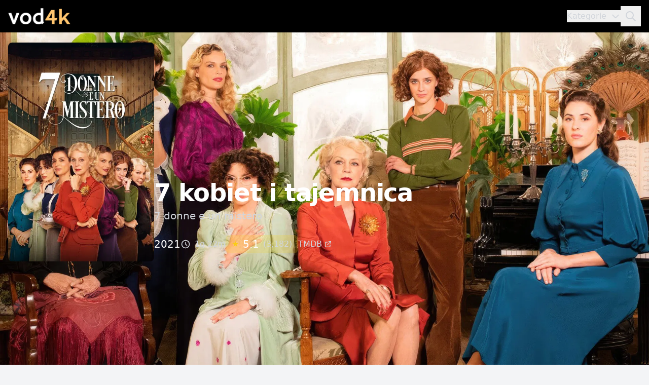

--- FILE ---
content_type: text/html; charset=UTF-8
request_url: https://vod4k.pl/7-kobiet-i-tajemnica/
body_size: 7515
content:
<!DOCTYPE html>
<html lang="pl">
<head>
   <meta charset="UTF-8">
   <meta name="viewport" content="width=device-width, initial-scale=1.0">
   <title>7 kobiet i tajemnica (2021) - gdzie obejrzeć | vod</title>
      <meta name="description" content="Sprawdź gdzie obejrzeć 7 kobiet i tajemnica online. Film 7 kobiet i tajemnica (2021) - ceny, dostępność w VOD i wszystkie informacje.">
      <link rel="stylesheet" href="/css/output.css">
       <link rel="canonical" href="https://vod4k.pl/7-kobiet-i-tajemnica/">
    <link rel="icon" href="/favicon.ico" type="image/x-icon">
    <link rel="shortcut icon" href="/favicon.ico" type="image/x-icon">
</head>
<body class="bg-gray-100 min-h-screen">
   <!-- Modal wyszukiwania -->
   <div id="searchModal" class="fixed inset-0 transform bg-white/95 backdrop-blur-sm z-50 hidden">
       <div class="container max-w-4xl mx-auto px-4 pt-16">
           <div class="bg-white rounded-xl shadow-lg p-6">
               <div class="flex justify-between items-center mb-6">
                   <h2 class="text-xl font-semibold text-gray-900">Wyszukaj film</h2>
                   <button id="closeSearchButton" 
                           class="text-gray-500 hover:text-gray-700 p-2 rounded-lg hover:bg-gray-100">
                       <svg class="w-6 h-6" fill="none" stroke="currentColor" viewBox="0 0 24 24">
                           <path stroke-linecap="round" stroke-linejoin="round" stroke-width="2" d="M6 18L18 6M6 6l12 12" />
                       </svg>
                   </button>
               </div>
               <div class="relative">
                   <input type="text" 
                          id="searchInput" 
                          class="w-full px-4 py-3 border rounded-lg focus:outline-none focus:ring-2 focus:ring-primary-500"
                          placeholder="Wpisz tytuł filmu..."
                          autocomplete="off">
               </div>
               <div id="searchResults" class="mt-4 max-h-[60vh] overflow-y-auto divide-y"></div>
           </div>
       </div>
   </div>

   <!-- Nawigacja -->
   <nav class="bg-black shadow-lg">
       <div class="container mx-auto px-4">
           <div class="relative flex justify-between items-center h-16">
               <!-- Logo -->
               <a href="https://vod4k.pl/" class="text-xl font-bold text-white">
                   <img class="h-8" src="/logo.png" alt="">
               </a>

               <!-- Menu główne (desktop i mobile) -->
               <div class="flex items-center gap-6">
                   <button id="openCategories" 
                           class="text-gray-300 hover:text-white transition-colors flex items-center">
                       <span class="mr-2">Kategorie</span>
                       <svg class="h-5 w-5" fill="none" stroke="currentColor" viewBox="0 0 24 24">
                           <path stroke-linecap="round" stroke-linejoin="round" stroke-width="2" d="M19 9l-7 7-7-7"/>
                       </svg>
                   </button>
                   
                   <button id="searchButton" 
                           class="text-gray-300 hover:text-white p-2">
                       <svg class="h-6 w-6" fill="none" stroke="currentColor" viewBox="0 0 24 24">
                           <path stroke-linecap="round" stroke-linejoin="round" stroke-width="2" 
                                 d="M21 21l-6-6m2-5a7 7 0 11-14 0 7 7 0 0114 0z"/>
                       </svg>
                   </button>
               </div>
           </div>
       </div>
   </nav>

   <!-- Sidebar kategorii -->
   <div id="categoriesSidebar" 
        class="fixed inset-y-0 right-0 w-80 bg-white shadow-lg transform translate-x-full transition-transform duration-300 ease-in-out z-30">
       <div class="h-full flex flex-col">
           <div class="p-6 border-b">
               <div class="flex items-center justify-between">
                   <h2 class="text-xl font-semibold text-gray-900">Kategorie filmów</h2>
                   <button id="closeCategories" class="text-gray-500 hover:text-gray-700">
                       <svg class="h-6 w-6" fill="none" stroke="currentColor" viewBox="0 0 24 24">
                           <path stroke-linecap="round" stroke-linejoin="round" stroke-width="2" d="M6 18L18 6M6 6l12 12"/>
                       </svg>
                   </button>
               </div>
           </div>
           
           <div class="flex-1 overflow-y-auto py-6 px-4">
                              <div class="space-y-1">
                                          <a href="https://vod4k.pl/kategoria/akcja" 
                          class="flex items-center justify-between px-4 py-3 text-sm rounded-lg hover:bg-gray-50 transition-colors">
                           <span class="text-gray-700">Akcja</span>
                           <span class="text-gray-500 text-sm">1098</span>
                       </a>
                                          <a href="https://vod4k.pl/kategoria/animacja" 
                          class="flex items-center justify-between px-4 py-3 text-sm rounded-lg hover:bg-gray-50 transition-colors">
                           <span class="text-gray-700">Animacja</span>
                           <span class="text-gray-500 text-sm">788</span>
                       </a>
                                          <a href="https://vod4k.pl/kategoria/animacja-dla-doroslych" 
                          class="flex items-center justify-between px-4 py-3 text-sm rounded-lg hover:bg-gray-50 transition-colors">
                           <span class="text-gray-700">Animacja dla dorosłych</span>
                           <span class="text-gray-500 text-sm">33</span>
                       </a>
                                          <a href="https://vod4k.pl/kategoria/anime" 
                          class="flex items-center justify-between px-4 py-3 text-sm rounded-lg hover:bg-gray-50 transition-colors">
                           <span class="text-gray-700">Anime</span>
                           <span class="text-gray-500 text-sm">17</span>
                       </a>
                                          <a href="https://vod4k.pl/kategoria/basn" 
                          class="flex items-center justify-between px-4 py-3 text-sm rounded-lg hover:bg-gray-50 transition-colors">
                           <span class="text-gray-700">Baśń</span>
                           <span class="text-gray-500 text-sm">40</span>
                       </a>
                                          <a href="https://vod4k.pl/kategoria/biblijny" 
                          class="flex items-center justify-between px-4 py-3 text-sm rounded-lg hover:bg-gray-50 transition-colors">
                           <span class="text-gray-700">Biblijny</span>
                           <span class="text-gray-500 text-sm">16</span>
                       </a>
                                          <a href="https://vod4k.pl/kategoria/biograficzny" 
                          class="flex items-center justify-between px-4 py-3 text-sm rounded-lg hover:bg-gray-50 transition-colors">
                           <span class="text-gray-700">Biograficzny</span>
                           <span class="text-gray-500 text-sm">596</span>
                       </a>
                                          <a href="https://vod4k.pl/kategoria/czarna-komedia" 
                          class="flex items-center justify-between px-4 py-3 text-sm rounded-lg hover:bg-gray-50 transition-colors">
                           <span class="text-gray-700">Czarna komedia</span>
                           <span class="text-gray-500 text-sm">68</span>
                       </a>
                                          <a href="https://vod4k.pl/kategoria/dla-dzieci" 
                          class="flex items-center justify-between px-4 py-3 text-sm rounded-lg hover:bg-gray-50 transition-colors">
                           <span class="text-gray-700">Dla dzieci</span>
                           <span class="text-gray-500 text-sm">55</span>
                       </a>
                                          <a href="https://vod4k.pl/kategoria/dla-mlodziezy" 
                          class="flex items-center justify-between px-4 py-3 text-sm rounded-lg hover:bg-gray-50 transition-colors">
                           <span class="text-gray-700">Dla młodzieży</span>
                           <span class="text-gray-500 text-sm">53</span>
                       </a>
                                          <a href="https://vod4k.pl/kategoria/dokumentalizowany" 
                          class="flex items-center justify-between px-4 py-3 text-sm rounded-lg hover:bg-gray-50 transition-colors">
                           <span class="text-gray-700">Dokumentalizowany</span>
                           <span class="text-gray-500 text-sm">16</span>
                       </a>
                                          <a href="https://vod4k.pl/kategoria/dokumentalny" 
                          class="flex items-center justify-between px-4 py-3 text-sm rounded-lg hover:bg-gray-50 transition-colors">
                           <span class="text-gray-700">Dokumentalny</span>
                           <span class="text-gray-500 text-sm">593</span>
                       </a>
                                          <a href="https://vod4k.pl/kategoria/dramat" 
                          class="flex items-center justify-between px-4 py-3 text-sm rounded-lg hover:bg-gray-50 transition-colors">
                           <span class="text-gray-700">Dramat</span>
                           <span class="text-gray-500 text-sm">3498</span>
                       </a>
                                          <a href="https://vod4k.pl/kategoria/dramat-historyczny" 
                          class="flex items-center justify-between px-4 py-3 text-sm rounded-lg hover:bg-gray-50 transition-colors">
                           <span class="text-gray-700">Dramat historyczny</span>
                           <span class="text-gray-500 text-sm">109</span>
                       </a>
                                          <a href="https://vod4k.pl/kategoria/dramat-obyczajowy" 
                          class="flex items-center justify-between px-4 py-3 text-sm rounded-lg hover:bg-gray-50 transition-colors">
                           <span class="text-gray-700">Dramat obyczajowy</span>
                           <span class="text-gray-500 text-sm">143</span>
                       </a>
                                          <a href="https://vod4k.pl/kategoria/dramat-sadowy" 
                          class="flex items-center justify-between px-4 py-3 text-sm rounded-lg hover:bg-gray-50 transition-colors">
                           <span class="text-gray-700">Dramat sądowy</span>
                           <span class="text-gray-500 text-sm">22</span>
                       </a>
                                          <a href="https://vod4k.pl/kategoria/dreszczowiec" 
                          class="flex items-center justify-between px-4 py-3 text-sm rounded-lg hover:bg-gray-50 transition-colors">
                           <span class="text-gray-700">Dreszczowiec</span>
                           <span class="text-gray-500 text-sm">5</span>
                       </a>
                                          <a href="https://vod4k.pl/kategoria/erotyczny" 
                          class="flex items-center justify-between px-4 py-3 text-sm rounded-lg hover:bg-gray-50 transition-colors">
                           <span class="text-gray-700">Erotyczny</span>
                           <span class="text-gray-500 text-sm">34</span>
                       </a>
                                          <a href="https://vod4k.pl/kategoria/fabularyzowany-dok" 
                          class="flex items-center justify-between px-4 py-3 text-sm rounded-lg hover:bg-gray-50 transition-colors">
                           <span class="text-gray-700">Fabularyzowany dok.</span>
                           <span class="text-gray-500 text-sm">20</span>
                       </a>
                                          <a href="https://vod4k.pl/kategoria/familijny" 
                          class="flex items-center justify-between px-4 py-3 text-sm rounded-lg hover:bg-gray-50 transition-colors">
                           <span class="text-gray-700">Familijny</span>
                           <span class="text-gray-500 text-sm">863</span>
                       </a>
                                          <a href="https://vod4k.pl/kategoria/fantasy" 
                          class="flex items-center justify-between px-4 py-3 text-sm rounded-lg hover:bg-gray-50 transition-colors">
                           <span class="text-gray-700">Fantasy</span>
                           <span class="text-gray-500 text-sm">531</span>
                       </a>
                                          <a href="https://vod4k.pl/kategoria/film-noir" 
                          class="flex items-center justify-between px-4 py-3 text-sm rounded-lg hover:bg-gray-50 transition-colors">
                           <span class="text-gray-700">Film-Noir</span>
                           <span class="text-gray-500 text-sm">27</span>
                       </a>
                                          <a href="https://vod4k.pl/kategoria/gangsterski" 
                          class="flex items-center justify-between px-4 py-3 text-sm rounded-lg hover:bg-gray-50 transition-colors">
                           <span class="text-gray-700">Gangsterski</span>
                           <span class="text-gray-500 text-sm">34</span>
                       </a>
                                          <a href="https://vod4k.pl/kategoria/groteska-filmowa" 
                          class="flex items-center justify-between px-4 py-3 text-sm rounded-lg hover:bg-gray-50 transition-colors">
                           <span class="text-gray-700">Groteska filmowa</span>
                           <span class="text-gray-500 text-sm">6</span>
                       </a>
                                          <a href="https://vod4k.pl/kategoria/historyczny" 
                          class="flex items-center justify-between px-4 py-3 text-sm rounded-lg hover:bg-gray-50 transition-colors">
                           <span class="text-gray-700">Historyczny</span>
                           <span class="text-gray-500 text-sm">43</span>
                       </a>
                                          <a href="https://vod4k.pl/kategoria/horror" 
                          class="flex items-center justify-between px-4 py-3 text-sm rounded-lg hover:bg-gray-50 transition-colors">
                           <span class="text-gray-700">Horror</span>
                           <span class="text-gray-500 text-sm">963</span>
                       </a>
                                          <a href="https://vod4k.pl/kategoria/katastroficzny" 
                          class="flex items-center justify-between px-4 py-3 text-sm rounded-lg hover:bg-gray-50 transition-colors">
                           <span class="text-gray-700">Katastroficzny</span>
                           <span class="text-gray-500 text-sm">44</span>
                       </a>
                                          <a href="https://vod4k.pl/kategoria/komedia" 
                          class="flex items-center justify-between px-4 py-3 text-sm rounded-lg hover:bg-gray-50 transition-colors">
                           <span class="text-gray-700">Komedia</span>
                           <span class="text-gray-500 text-sm">2738</span>
                       </a>
                                          <a href="https://vod4k.pl/kategoria/komedia-kryminalna" 
                          class="flex items-center justify-between px-4 py-3 text-sm rounded-lg hover:bg-gray-50 transition-colors">
                           <span class="text-gray-700">Komedia kryminalna</span>
                           <span class="text-gray-500 text-sm">268</span>
                       </a>
                                          <a href="https://vod4k.pl/kategoria/komedia-obycz" 
                          class="flex items-center justify-between px-4 py-3 text-sm rounded-lg hover:bg-gray-50 transition-colors">
                           <span class="text-gray-700">Komedia obycz.</span>
                           <span class="text-gray-500 text-sm">94</span>
                       </a>
                                          <a href="https://vod4k.pl/kategoria/komedia-rom" 
                          class="flex items-center justify-between px-4 py-3 text-sm rounded-lg hover:bg-gray-50 transition-colors">
                           <span class="text-gray-700">Komedia rom.</span>
                           <span class="text-gray-500 text-sm">477</span>
                       </a>
                                          <a href="https://vod4k.pl/kategoria/kostiumowy" 
                          class="flex items-center justify-between px-4 py-3 text-sm rounded-lg hover:bg-gray-50 transition-colors">
                           <span class="text-gray-700">Kostiumowy</span>
                           <span class="text-gray-500 text-sm">80</span>
                       </a>
                                          <a href="https://vod4k.pl/kategoria/kryminal" 
                          class="flex items-center justify-between px-4 py-3 text-sm rounded-lg hover:bg-gray-50 transition-colors">
                           <span class="text-gray-700">Kryminał</span>
                           <span class="text-gray-500 text-sm">573</span>
                       </a>
                                          <a href="https://vod4k.pl/kategoria/krotkometrazowy" 
                          class="flex items-center justify-between px-4 py-3 text-sm rounded-lg hover:bg-gray-50 transition-colors">
                           <span class="text-gray-700">Krótkometrażowy</span>
                           <span class="text-gray-500 text-sm">293</span>
                       </a>
                                          <a href="https://vod4k.pl/kategoria/melodramat" 
                          class="flex items-center justify-between px-4 py-3 text-sm rounded-lg hover:bg-gray-50 transition-colors">
                           <span class="text-gray-700">Melodramat</span>
                           <span class="text-gray-500 text-sm">413</span>
                       </a>
                                          <a href="https://vod4k.pl/kategoria/musical" 
                          class="flex items-center justify-between px-4 py-3 text-sm rounded-lg hover:bg-gray-50 transition-colors">
                           <span class="text-gray-700">Musical</span>
                           <span class="text-gray-500 text-sm">207</span>
                       </a>
                                          <a href="https://vod4k.pl/kategoria/muzyczny" 
                          class="flex items-center justify-between px-4 py-3 text-sm rounded-lg hover:bg-gray-50 transition-colors">
                           <span class="text-gray-700">Muzyczny</span>
                           <span class="text-gray-500 text-sm">265</span>
                       </a>
                                          <a href="https://vod4k.pl/kategoria/niemy" 
                          class="flex items-center justify-between px-4 py-3 text-sm rounded-lg hover:bg-gray-50 transition-colors">
                           <span class="text-gray-700">Niemy</span>
                           <span class="text-gray-500 text-sm">41</span>
                       </a>
                                          <a href="https://vod4k.pl/kategoria/obyczajowy" 
                          class="flex items-center justify-between px-4 py-3 text-sm rounded-lg hover:bg-gray-50 transition-colors">
                           <span class="text-gray-700">Obyczajowy</span>
                           <span class="text-gray-500 text-sm">135</span>
                       </a>
                                          <a href="https://vod4k.pl/kategoria/poetycki" 
                          class="flex items-center justify-between px-4 py-3 text-sm rounded-lg hover:bg-gray-50 transition-colors">
                           <span class="text-gray-700">Poetycki</span>
                           <span class="text-gray-500 text-sm">7</span>
                       </a>
                                          <a href="https://vod4k.pl/kategoria/polityczny" 
                          class="flex items-center justify-between px-4 py-3 text-sm rounded-lg hover:bg-gray-50 transition-colors">
                           <span class="text-gray-700">Polityczny</span>
                           <span class="text-gray-500 text-sm">46</span>
                       </a>
                                          <a href="https://vod4k.pl/kategoria/propagandowy" 
                          class="flex items-center justify-between px-4 py-3 text-sm rounded-lg hover:bg-gray-50 transition-colors">
                           <span class="text-gray-700">Propagandowy</span>
                           <span class="text-gray-500 text-sm">2</span>
                       </a>
                                          <a href="https://vod4k.pl/kategoria/przygodowy" 
                          class="flex items-center justify-between px-4 py-3 text-sm rounded-lg hover:bg-gray-50 transition-colors">
                           <span class="text-gray-700">Przygodowy</span>
                           <span class="text-gray-500 text-sm">883</span>
                       </a>
                                          <a href="https://vod4k.pl/kategoria/przyrodniczy" 
                          class="flex items-center justify-between px-4 py-3 text-sm rounded-lg hover:bg-gray-50 transition-colors">
                           <span class="text-gray-700">Przyrodniczy</span>
                           <span class="text-gray-500 text-sm">17</span>
                       </a>
                                          <a href="https://vod4k.pl/kategoria/psychologiczny" 
                          class="flex items-center justify-between px-4 py-3 text-sm rounded-lg hover:bg-gray-50 transition-colors">
                           <span class="text-gray-700">Psychologiczny</span>
                           <span class="text-gray-500 text-sm">166</span>
                       </a>
                                          <a href="https://vod4k.pl/kategoria/religijny" 
                          class="flex items-center justify-between px-4 py-3 text-sm rounded-lg hover:bg-gray-50 transition-colors">
                           <span class="text-gray-700">Religijny</span>
                           <span class="text-gray-500 text-sm">16</span>
                       </a>
                                          <a href="https://vod4k.pl/kategoria/romans" 
                          class="flex items-center justify-between px-4 py-3 text-sm rounded-lg hover:bg-gray-50 transition-colors">
                           <span class="text-gray-700">Romans</span>
                           <span class="text-gray-500 text-sm">435</span>
                       </a>
                                          <a href="https://vod4k.pl/kategoria/satyra" 
                          class="flex items-center justify-between px-4 py-3 text-sm rounded-lg hover:bg-gray-50 transition-colors">
                           <span class="text-gray-700">Satyra</span>
                           <span class="text-gray-500 text-sm">13</span>
                       </a>
                                          <a href="https://vod4k.pl/kategoria/sci-fi" 
                          class="flex items-center justify-between px-4 py-3 text-sm rounded-lg hover:bg-gray-50 transition-colors">
                           <span class="text-gray-700">Sci-Fi</span>
                           <span class="text-gray-500 text-sm">824</span>
                       </a>
                                          <a href="https://vod4k.pl/kategoria/sensacyjny" 
                          class="flex items-center justify-between px-4 py-3 text-sm rounded-lg hover:bg-gray-50 transition-colors">
                           <span class="text-gray-700">Sensacyjny</span>
                           <span class="text-gray-500 text-sm">357</span>
                       </a>
                                          <a href="https://vod4k.pl/kategoria/sportowy" 
                          class="flex items-center justify-between px-4 py-3 text-sm rounded-lg hover:bg-gray-50 transition-colors">
                           <span class="text-gray-700">Sportowy</span>
                           <span class="text-gray-500 text-sm">236</span>
                       </a>
                                          <a href="https://vod4k.pl/kategoria/surrealistyczny" 
                          class="flex items-center justify-between px-4 py-3 text-sm rounded-lg hover:bg-gray-50 transition-colors">
                           <span class="text-gray-700">Surrealistyczny</span>
                           <span class="text-gray-500 text-sm">23</span>
                       </a>
                                          <a href="https://vod4k.pl/kategoria/szpiegowski" 
                          class="flex items-center justify-between px-4 py-3 text-sm rounded-lg hover:bg-gray-50 transition-colors">
                           <span class="text-gray-700">Szpiegowski</span>
                           <span class="text-gray-500 text-sm">29</span>
                       </a>
                                          <a href="https://vod4k.pl/kategoria/sztuki-walki" 
                          class="flex items-center justify-between px-4 py-3 text-sm rounded-lg hover:bg-gray-50 transition-colors">
                           <span class="text-gray-700">Sztuki walki</span>
                           <span class="text-gray-500 text-sm">19</span>
                       </a>
                                          <a href="https://vod4k.pl/kategoria/thriller" 
                          class="flex items-center justify-between px-4 py-3 text-sm rounded-lg hover:bg-gray-50 transition-colors">
                           <span class="text-gray-700">Thriller</span>
                           <span class="text-gray-500 text-sm">1403</span>
                       </a>
                                          <a href="https://vod4k.pl/kategoria/true-crime" 
                          class="flex items-center justify-between px-4 py-3 text-sm rounded-lg hover:bg-gray-50 transition-colors">
                           <span class="text-gray-700">True crime</span>
                           <span class="text-gray-500 text-sm">45</span>
                       </a>
                                          <a href="https://vod4k.pl/kategoria/western" 
                          class="flex items-center justify-between px-4 py-3 text-sm rounded-lg hover:bg-gray-50 transition-colors">
                           <span class="text-gray-700">Western</span>
                           <span class="text-gray-500 text-sm">166</span>
                       </a>
                                          <a href="https://vod4k.pl/kategoria/wojenny" 
                          class="flex items-center justify-between px-4 py-3 text-sm rounded-lg hover:bg-gray-50 transition-colors">
                           <span class="text-gray-700">Wojenny</span>
                           <span class="text-gray-500 text-sm">288</span>
                       </a>
                                          <a href="https://vod4k.pl/kategoria/xxx" 
                          class="flex items-center justify-between px-4 py-3 text-sm rounded-lg hover:bg-gray-50 transition-colors">
                           <span class="text-gray-700">XXX</span>
                           <span class="text-gray-500 text-sm">1</span>
                       </a>
                                          <a href="https://vod4k.pl/kategoria/swiateczny" 
                          class="flex items-center justify-between px-4 py-3 text-sm rounded-lg hover:bg-gray-50 transition-colors">
                           <span class="text-gray-700">Świąteczny</span>
                           <span class="text-gray-500 text-sm">225</span>
                       </a>
                                  </div>
           </div>
       </div>
   </div>

    <!-- Overlay -->
    <div id="overlay" class="fixed inset-0 bg-black opacity-0 pointer-events-none transition-opacity duration-300 z-20"></div>

    <!-- Główna zawartość -->
    <main>

    <script>
    document.addEventListener('DOMContentLoaded', function() {
        // Wyszukiwanie
        const searchButtons = document.querySelectorAll('#searchButton');
        const closeSearchButton = document.getElementById('closeSearchButton');
        const searchInput = document.getElementById('searchInput');
        let searchTimeout = null;

        searchButtons.forEach(button => {
            button.addEventListener('click', openSearchModal);
        });

        if (closeSearchButton) {
            closeSearchButton.addEventListener('click', closeSearchModal);
        }

        if (searchInput) {
            searchInput.addEventListener('input', function(e) {
                if (searchTimeout) {
                    clearTimeout(searchTimeout);
                }
                
                searchTimeout = setTimeout(() => {
                    if (e.target.value.length >= 2) {
                        searchFilms(e.target.value);
                    } else {
                        document.getElementById('searchResults').innerHTML = '';
                    }
                }, 300);
            });
        }

        // Mobilne menu
        const mobileMenuButton = document.getElementById('mobileMenuButton');
        const mobileMenu = document.getElementById('mobileMenu');
        const mobileCategoriesButton = document.getElementById('mobileCategoriesButton');

        if (mobileMenuButton && mobileMenu) {
            mobileMenuButton.addEventListener('click', () => {
                mobileMenu.classList.toggle('hidden');
            });
        }

        if (mobileCategoriesButton) {
            mobileCategoriesButton.addEventListener('click', openSidebar);
        }

        // Sidebar kategorii
        const sidebar = document.getElementById('categoriesSidebar');
        const overlay = document.getElementById('overlay');
        const openCategoriesButton = document.getElementById('openCategories');
        const closeCategoriesButton = document.getElementById('closeCategories');

        if (openCategoriesButton) {
            openCategoriesButton.addEventListener('click', openSidebar);
        }

        if (closeCategoriesButton) {
            closeCategoriesButton.addEventListener('click', closeSidebar);
        }

        if (overlay) {
            overlay.addEventListener('click', closeSidebar);
        }

        // Skróty klawiszowe
        document.addEventListener('keydown', function(e) {
            if (e.key === 'k' && (e.metaKey || e.ctrlKey)) {
                e.preventDefault();
                openSearchModal();
            }
            if (e.key === 'Escape') {
                closeSearchModal();
                closeSidebar();
            }
        });
    });

    function openSearchModal() {
        const modal = document.getElementById('searchModal');
        if (modal) {
            document.body.style.overflow = 'hidden';
            modal.classList.remove('hidden');
            const searchInput = document.getElementById('searchInput');
            if (searchInput) {
                searchInput.focus();
            }
        }
    }

    function closeSearchModal() {
        const modal = document.getElementById('searchModal');
        if (modal) {
            document.body.style.overflow = '';
            modal.classList.add('hidden');
            const searchInput = document.getElementById('searchInput');
            const searchResults = document.getElementById('searchResults');
            if (searchInput) {
                searchInput.value = '';
            }
            if (searchResults) {
                searchResults.innerHTML = '';
            }
        }
    }

    function openSidebar() {
        const sidebar = document.getElementById('categoriesSidebar');
        const overlay = document.getElementById('overlay');
        if (sidebar && overlay) {
            document.body.style.overflow = 'hidden';
            sidebar.classList.remove('translate-x-full');
            overlay.classList.add('opacity-50');
            overlay.classList.remove('pointer-events-none');
        }
    }

    function closeSidebar() {
        const sidebar = document.getElementById('categoriesSidebar');
        const overlay = document.getElementById('overlay');
        if (sidebar && overlay) {
            document.body.style.overflow = '';
            sidebar.classList.add('translate-x-full');
            overlay.classList.remove('opacity-50');
            overlay.classList.add('pointer-events-none');
        }
    }

    async function searchFilms(query) {
        const resultsDiv = document.getElementById('searchResults');
        resultsDiv.innerHTML = '<div class="flex justify-center py-4"><div class="animate-spin rounded-full h-8 w-8 border-b-2 border-primary-500"></div></div>';
        
        try {
            const response = await fetch(`https://vod4k.pl/search/ajax?q=${encodeURIComponent(query)}`);
            const data = await response.json();
            
            if (data.length === 0) {
                resultsDiv.innerHTML = '<div class="py-8 text-center text-gray-500">Nie znaleziono wyników</div>';
                return;
            }
            
            const results = data.map(film => `
                <a href="https://vod4k.pl/${film.slug}" class="block py-4 px-2 hover:bg-gray-50 transition-colors rounded-lg">
                    <div class="flex items-center">
                        <div class="flex-shrink-0 w-12">
                            ${film.poster_path 
                                ? `<img src="https://image.tmdb.org/t/p/w92${film.poster_path}" 
                                       alt="${film.title}" 
                                       class="w-12 h-16 object-cover rounded">`
                                : `<div class="w-12 h-16 bg-gray-200 rounded flex items-center justify-center">
                                       <span class="text-gray-400 text-xs">Brak</span>
                                   </div>`
                            }
                        </div>
                        <div class="ml-4 flex-1">
                            <h3 class="font-medium text-gray-900">${film.title}</h3>
                            <p class="text-sm text-gray-600">${film.year}</p>
                        </div>
                        ${film.rating ? `
                            <div class="ml-4 flex items-center">
                                <span class="text-yellow-400 mr-1">★</span>
                                <span class="text-sm font-medium">${Number(film.rating).toFixed(1)}</span>
                            </div>
                        ` : ''}
                    </div>
                </a>
            `).join('');
            
            resultsDiv.innerHTML = results;
        } catch (error) {
            resultsDiv.innerHTML = '<div class="py-8 text-center text-red-500">Wystąpił błąd podczas wyszukiwania</div>';
           console.error('Error searching films:', error);
       }
   }
</script>

</main>
<script defer src="https://static.cloudflareinsights.com/beacon.min.js/vcd15cbe7772f49c399c6a5babf22c1241717689176015" integrity="sha512-ZpsOmlRQV6y907TI0dKBHq9Md29nnaEIPlkf84rnaERnq6zvWvPUqr2ft8M1aS28oN72PdrCzSjY4U6VaAw1EQ==" data-cf-beacon='{"version":"2024.11.0","token":"2ef4a6083dd4411199d14ae25ff612de","r":1,"server_timing":{"name":{"cfCacheStatus":true,"cfEdge":true,"cfExtPri":true,"cfL4":true,"cfOrigin":true,"cfSpeedBrain":true},"location_startswith":null}}' crossorigin="anonymous"></script>
</body>
</html>

<div class="bg-gray-50 min-h-screen">
        <div class="relative h-[500px] w-full">
        <div class="absolute inset-0">
            <img src="https://image.tmdb.org/t/p/original/se9b3c47yN4BJ05HNbNyAXbwjtj.jpg" 
                 alt="" 
                 class="w-full h-full object-cover">
            <div class="absolute inset-0 bg-gradient-to-t from-gray-900 via-gray-900/80"></div>
        </div>
        <div class="relative max-w-7xl mx-auto px-4 h-full flex items-end pb-12">
            <div class="flex flex-col md:flex-row gap-8 items-end">
                                <div class="hidden md:block w-72 flex-shrink-0">
                    <img src="https://image.tmdb.org/t/p/w500/iz2tpJJgSDBS646VYhmNkUmot4l.jpg" 
                         alt="7 kobiet i tajemnica" 
                         class="w-full rounded-lg shadow-2xl">
                </div>
                                <div class="text-white pb-4">
                    <h1 class="text-5xl font-bold tracking-tight">7 kobiet i tajemnica</h1>
                                            <p class="text-xl text-gray-300 mt-2">7 donne e un mistero</p>
                                        <div class="flex flex-wrap items-center gap-x-6 gap-y-3 mt-6">
                        <div class="text-xl font-medium">2021</div>
                                                    <div class="text-gray-300 flex items-center">
                                <svg class="w-5 h-5 mr-2" fill="none" stroke="currentColor" viewBox="0 0 24 24">
                                    <path stroke-linecap="round" stroke-linejoin="round" stroke-width="2" d="M12 8v4l3 3m6-3a9 9 0 11-18 0 9 9 0 0118 0z" />
                                </svg>
                                1g 22m
                            </div>
                                                                            <div class="flex items-center bg-yellow-400/20 rounded-lg px-3 py-1">
                                <span class="text-yellow-400 mr-2">★</span>
                                <span class="font-medium text-xl">5.1</span>
                                <span class="text-gray-300 ml-2">(3,182)</span>
                            </div>
                                                                            <a href="https://www.themoviedb.org/movie/890541" 
                               target="_blank"
                               class="text-gray-300 hover:text-white transition-colors flex items-center">
                                <span>TMDB</span>
                                <svg class="w-4 h-4 ml-1" fill="none" stroke="currentColor" viewBox="0 0 24 24">
                                    <path stroke-linecap="round" stroke-linejoin="round" stroke-width="2" d="M10 6H6a2 2 0 00-2 2v10a2 2 0 002 2h10a2 2 0 002-2v-4M14 4h6m0 0v6m0-6L10 14" />
                                </svg>
                            </a>
                                            </div>
                </div>
            </div>
        </div>
    </div>
    
    <div class="max-w-7xl mx-auto px-4 py-12">
        <div class="flex flex-col lg:flex-row gap-8">
            <!-- Mobile poster -->
                        <div class="md:hidden w-48 mx-auto">
                <img src="https://image.tmdb.org/t/p/w500/iz2tpJJgSDBS646VYhmNkUmot4l.jpg" 
                     alt="7 kobiet i tajemnica" 
                     class="w-full rounded-lg shadow-lg">
            </div>
            
            <!-- Main content -->
            <div class="flex-1 mt-8 md:mt-0">
                                    <div class="bg-white rounded-xl p-8 shadow-sm">
                        <h2 class="text-2xl font-bold text-gray-900">O filmie</h2>
                        <div class="prose prose-lg mt-6">
                            W obliczu brutalnej śmierci głowy rodziny, siedem kobiet o skrajnie różnych charakterach i motywacjach staje w obliczu mrocznej tajemnicy. Każda z nich ma swoje sekrety, a ich drogi krzyżują się w fascynującej grze o prawdę. Kto zdoła odkryć, co naprawdę wydarzyło się tej nocy?                        </div>
                    </div>
                
                <div class="mt-8 grid md:grid-cols-2 gap-6">
                                            <div class="bg-white rounded-xl p-6 shadow-sm">
                            <h3 class="flex items-center font-semibold text-gray-900">
                                <svg class="w-5 h-5 mr-2" fill="none" stroke="currentColor" viewBox="0 0 24 24">
                                    <path stroke-linecap="round" stroke-linejoin="round" stroke-width="2" d="M15.232 5.232l3.536 3.536m-2.036-5.036a2.5 2.5 0 113.536 3.536L6.5 21.036H3v-3.572L16.732 3.732z" />
                                </svg>
                                Reżyseria
                            </h3>
                            <p class="mt-3 text-gray-700 leading-relaxed">Alessandro Genovesi</p>
                        </div>
                    
                                            <div class="bg-white rounded-xl p-6 shadow-sm">
                            <h3 class="flex items-center font-semibold text-gray-900">
                                <svg class="w-5 h-5 mr-2" fill="none" stroke="currentColor" viewBox="0 0 24 24">
                                    <path stroke-linecap="round" stroke-linejoin="round" stroke-width="2" d="M17 20h5v-2a3 3 0 00-5.356-1.857M17 20H7m10 0v-2c0-.656-.126-1.283-.356-1.857M7 20H2v-2a3 3 0 015.356-1.857M7 20v-2c0-.656.126-1.283.356-1.857m0 0a5.002 5.002 0 019.288 0M15 7a3 3 0 11-6 0 3 3 0 016 0zm6 3a2 2 0 11-4 0 2 2 0 014 0zM7 10a2 2 0 11-4 0 2 2 0 014 0z" />
                                </svg>
                                Obsada
                            </h3>
                            <p class="mt-3 text-gray-700 leading-relaxed">Margherita Buy, Diana Del Bufalo</p>
                        </div>
                                    </div>

                <!-- Sekcja VOD -->
                <div class="mt-8 bg-white rounded-xl p-8 shadow-sm">
                    <h2 class="flex items-center text-2xl font-bold text-gray-900 mb-6">
                        <svg class="w-6 h-6 mr-2" fill="none" stroke="currentColor" viewBox="0 0 24 24">
                            <path stroke-linecap="round" stroke-linejoin="round" stroke-width="2" d="M15 10l4.553-2.276A1 1 0 0121 8.618v6.764a1 1 0 01-1.447.894L15 14M5 18h8a2 2 0 002-2V8a2 2 0 00-2-2H5a2 2 0 00-2 2v8a2 2 0 002 2z" />
                        </svg>
                        Gdzie obejrzeć
                    </h2>
                    
                            <!-- Display Movies -->
        <div class="relative border rounded-lg p-6 hover:border-blue-200 hover:bg-blue-50/30 transition-all duration-200">
            <div class="flex flex-col sm:flex-row sm:items-center justify-between gap-4">
                <!-- Logo i nazwa -->
                <div class="flex items-center gap-4 min-w-[200px]">
                    <div class="bg-white p-2 rounded-lg shadow-sm">
                        <img src="https://vod4k.pl/images/vod/dm.png" 
                             alt="Display Movies"
                             class="h-8 w-auto">
                    </div>
                    <div class="text-sm text-gray-600">
                        Display Movies
                    </div>
                </div>

                <!-- Cena -->
                <div class="flex-grow">
                    <div class="flex flex-col sm:items-end">
                        <div class="flex items-baseline gap-2">
                            <span class="text-2xl font-bold text-gray-900">
                                od 9.99 
                                <span class="text-lg">PLN</span>
                            </span>
                        </div>
                    </div>
                </div>

                <!-- Przycisk -->
                <div class="flex-shrink-0 ">
                    <a target="_blank" href="/r/dm">
                    <button class="inline-flex items-center px-4 py-3 bg-black text-white text-base font-medium rounded-lg transition-all duration-200 hover:shadow-lg">
                        <span>Wyszukaj teraz</span>
                        <svg class="h-5 w-5 ml-2" fill="none" stroke="currentColor" viewBox="0 0 24 24">
                            <path stroke-linecap="round" stroke-linejoin="round" stroke-width="2" 
                                  d="M21 21l-6-6m2-5a7 7 0 11-14 0 7 7 0 0114 0z" />
                        </svg>
                    </button>
                    </a>
                </div>
            </div>
        </div>

                    <div class="grid gap-6 mt-6">
                                           </div>

                   <div class="mt-6 text-sm text-gray-500">
                       <p class="flex items-center">
                           <svg class="h-4 w-4 mr-2" fill="none" stroke="currentColor" viewBox="0 0 24 24">
                               <path stroke-linecap="round" stroke-linejoin="round" stroke-width="2" d="M13 16h-1v-4h-1m1-4h.01M21 12a9 9 0 11-18 0 9 9 0 0118 0z" />
                           </svg>
                           Ceny mogą się różnić w zależności od wybranej jakości i opcji. Sprawdź szczegóły na stronie serwisu.
                       </p>
                   </div>
               </div>
           </div>

           <!-- Sidebar -->
           <div class="lg:w-80">
                                  <div class="bg-white rounded-xl p-6 shadow-sm">
                       <h3 class="font-semibold text-gray-900 mb-4">Gatunki</h3>
                       <div class="flex flex-wrap gap-2">
                                                                                         <a href="https://vod4k.pl/kategoria/komedia-kryminalna" 
                                  class="inline-flex items-center px-3 py-1.5 rounded-full text-sm font-medium bg-blue-50 text-blue-700 hover:bg-blue-100 transition-colors duration-200">
                                   Komedia kryminalna                               </a>
                                                  </div>
                   </div>
               
                                  <div class="mt-6 bg-white rounded-xl p-6 shadow-sm">
                       <div class="text-center">
                           <div class="flex justify-center text-red-500 mb-2">
                               <svg class="w-8 h-8" fill="currentColor" viewBox="0 0 24 24">
                                   <path d="M12 21.35l-1.45-1.32C5.4 15.36 2 12.28 2 8.5 2 5.42 4.42 3 7.5 3c1.74 0 3.41.81 4.5 2.09C13.09 3.81 14.76 3 16.5 3 19.58 3 22 5.42 22 8.5c0 3.78-3.4 6.86-8.55 11.54L12 21.35z"/>
                               </svg>
                           </div>
                           <p class="text-sm text-gray-600">Chce zobaczyć</p>
                           <p class="text-3xl font-bold text-gray-900 mt-1">
                               201                           </p>
                       </div>
                   </div>
               

               <!-- Tabela szczegółów -->
               <div class="mt-6 bg-white rounded-xl p-6 shadow-sm">
                   <h3 class="font-semibold text-gray-900 mb-4">Szczegóły</h3>
                   <div class="space-y-3">
                                                  <div class="flex justify-between">
                               <span class="text-gray-600">Rok produkcji</span>
                               <span class="text-gray-900 font-medium">2021</span>
                           </div>
                                              
                                                  <div class="flex justify-between">
                               <span class="text-gray-600">Czas trwania</span>
                               <span class="text-gray-900 font-medium">1g 22m</span>
                           </div>
                       
                                                  <div class="flex justify-between items-center">
                               <span class="text-gray-600">Ocena</span>
                               <span class="text-gray-900 font-medium flex items-center">
                                   5.1                                   <span class="text-yellow-400 ml-1">★</span>
                               </span>
                           </div>
                           <div class="flex justify-between">
                               <span class="text-gray-600">Liczba ocen</span>
                               <span class="text-gray-900 font-medium">3,182</span>
                           </div>
                       
                                                  <div class="flex justify-between">
                               <span class="text-gray-600">Dodano</span>
                               <span class="text-gray-900 font-medium">17.12.2024</span>
                           </div>
                                          </div>
               </div>

               <!-- Panel udostępniania -->
               <div class="mt-6 bg-white rounded-xl p-6 shadow-sm">
                   <h3 class="font-semibold text-gray-900 mb-4">Udostępnij</h3>
                   <div class="flex gap-2">
                       <a href="https://www.facebook.com/sharer/sharer.php?u=https://vod4k.pl/7-kobiet-i-tajemnica/" 
                          target="_blank"
                          class="flex-1 flex items-center justify-center px-4 py-2 bg-blue-600 text-white rounded-lg hover:bg-blue-700 transition-colors">
                           <svg class="w-5 h-5" fill="currentColor" viewBox="0 0 24 24">
                               <path d="M18.77 7.46H14.5v-1.9c0-.9.6-1.1 1-1.1h3V.5h-4.33C10.24.5 9.5 3.44 9.5 5.32v2.15h-3v4h3v12h5v-12h3.85l.42-4z"/>
                           </svg>
                       </a>
                       <a href="https://twitter.com/intent/tweet?url=https://vod4k.pl/7-kobiet-i-tajemnica/&text=7+kobiet+i+tajemnica" 
                          target="_blank"
                          class="flex-1 flex items-center justify-center px-4 py-2 bg-sky-500 text-white rounded-lg hover:bg-sky-600 transition-colors">
                           <svg class="w-5 h-5" fill="currentColor" viewBox="0 0 24 24">
                               <path d="M23.44 4.83c-.8.37-1.5.38-2.22.02.93-.56.98-.96 1.32-2.02-.88.52-1.86.9-2.9 1.1-.82-.88-2-1.43-3.3-1.43-2.5 0-4.55 2.04-4.55 4.54 0 .36.03.7.1 1.04-3.77-.2-7.12-2-9.36-4.75-.4.67-.6 1.45-.6 2.3 0 1.56.8 2.95 2 3.77-.74-.03-1.44-.23-2.05-.57v.06c0 2.2 1.56 4.03 3.64 4.44-.67.2-1.37.2-2.06.08.58 1.8 2.26 3.12 4.25 3.16C5.78 18.1 3.37 18.74 1 18.46c2 1.3 4.4 2.04 6.97 2.04 8.35 0 12.92-6.92 12.92-12.93 0-.2 0-.4-.02-.6.9-.63 1.96-1.22 2.56-2.14z"/>
                           </svg>
                       </a>
                   </div>
               </div>
           </div>
       </div>
   </div>
</div>
</antArtifact>

<footer class="bg-gray-100 border-t mt-auto">
    <div class="max-w-7xl mx-auto px-4 py-8">
        <div class="flex flex-col md:flex-row justify-between items-center">
            <div class="text-sm text-gray-600">
                © 2026 Vod4k.pl. Wszystkie prawa zastrzeżone.
            </div>
            <div class="flex items-center space-x-6 mt-4 md:mt-0">
                <a href="https://vod4k.pl/regulamin" class="text-sm text-gray-600 hover:text-gray-900">
                    Regulamin
                </a>
                <a href="https://vod4k.pl/polityka-prywatnosci" class="text-sm text-gray-600 hover:text-gray-900">
                    Polityka prywatności
                </a>
            </div>
        </div>
    </div>
</footer>